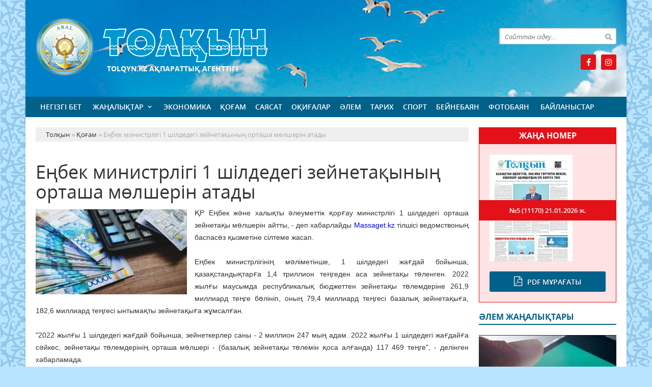

--- FILE ---
content_type: text/html; charset=utf-8
request_url: https://tolqyn.kz/kogam/30925-ebek-ministrlg-1-shldedeg-zeynetayny-ortasha-mlshern-atady.html
body_size: 8339
content:
<!doctype html>
<html lang="kk" class="nav-no-js">
<head>
<meta http-equiv="Content-Type" content="text/html; charset=utf-8" />
<title>Еңбек министрлігі 1 шілдедегі зейнетақының орташа мөлшерін атады &raquo; Толқын - Арал аудандық қоғамдық-саяси газет</title>
<meta name="description" content="ҚР Еңбек және халықты әлеуметтік қорғау министрлігі 1 шілдедегі орташа зейнетақы мөлшерін айтты, - деп хабарлайды Мassaget.kz тілшісі ведомствоның баспасөз қызметіне сілтеме жасап. Еңбек" />
<meta name="keywords" content="зейнетақы, шілдедегі, миллиард, жылғы, бойынша, жағдай, теңгесі, базалық, теңге, зейнетақыға, Еңбек, орташа, төлемдеріне, бөлініп, бюджеттен, зейнеткерлер, төлемін, мөлшері, алғанда, делінген" />
<meta name="generator" content="Толқын (https://tolqyn.kz/)" />
<meta name="viewport" content="width=device-width, initial-scale=1.0" />
<meta property="og:site_name" content="Толқын - Арал аудандық қоғамдық-саяси газет" />
<meta property="og:type" content="article" />
<meta property="og:title" content="Еңбек министрлігі 1 шілдедегі зейнетақының орташа мөлшерін атады" />
<meta property="og:url" content="https://tolqyn.kz/kogam/30925-ebek-ministrlg-1-shldedeg-zeynetayny-ortasha-mlshern-atady.html" />
<meta property="og:image" content="https://tolqyn.kz/uploads/posts/2022-07/medium/1658292392_cc64ab576b140b474e3f57544ebe9e23_l.jpg" />
<link rel="search" type="application/opensearchdescription+xml" href="https://tolqyn.kz/engine/opensearch.php" title="Толқын - Арал аудандық қоғамдық-саяси газет" />
<link rel="alternate" type="application/rss+xml" title="Толқын - Арал аудандық қоғамдық-саяси газет" href="https://tolqyn.kz/rss.xml" />
<link rel="stylesheet" href="/engine/classes/min/index.php?charset=utf-8&amp;f=/templates/tolqyn/css/styles.css,/templates/tolqyn/css/bootstrap.css,/templates/tolqyn/css/engine.css,/templates/tolqyn/css/mobile.css,/templates/tolqyn/css/font-awesome.min.css" type="text/css">
<link rel="icon" href="/templates/tolqyn/images/favicon.png" type="image/x-icon">
<link rel="shortcut icon" href="/templates/tolqyn/images/favicon.png" type="image/x-icon">
    <!--style>
        html {
    -moz-filter: grayscale(100%);
    -webkit-filter: grayscale(100%);
    filter: gray; /* IE6-9 */
    filter: grayscale(100%);
}
        img {
    -webkit-filter: grayscale(100%); /* Safari 6.0 - 9.0 */
    filter: grayscale(100%);
}
</style-->
</head>
<body>
<div class="wrappers">
	<div class="container headtop">
		<div class="row">
			<div class="container hadma">
				<div class="col-md-9">
					<div class="logos">
						<a href="/">Толқын</a>
						<span>Tolqyn.kz ақпараттық агенттігі</span>
					</div>
				</div>
				<div class="col-md-3">
					<div class="search_block">
						<div class="search_box">
							<form id="quicksearch" method="post">
								<input type="hidden" name="do" value="search" />
								<input type="hidden" name="subaction" value="search" />
								<div class="search-box">
									<div class="input-group">
										<input id="story" name="story" placeholder="Сайттан іздеу..." type="text" />
										<span class="input-group-btn">
											<button class="btn" type="submit" title="Найти"><i class="fa fa-search"></i></button>
										</span>
									</div>
								</div>
							</form>
						</div>
					</div>
					<div class="socials">
						<!--a href="#" class="twit" title="Twitter" target="_blank" rel="noopener noreferrer"></a-->
						<a href="https://www.facebook.com/profile.php?id=100046370024511" class="faceb" title="Facebook" target="_blank" rel="noopener noreferrer"></a>
						<!--a href="https://vk.com/id520916761" class="vk" title="Vkontakte" target="_blank" rel="noopener noreferrer"></a-->
						<!--a href="#" class="odokl" title="Однокласники" target="_blank" rel="noopener noreferrer"></a-->
						<a href="https://www.instagram.com/tolkyn_gazet/" class="insta" title="Instagram" target="_blank" rel="noopener noreferrer"></a>
					</div>
				</div>				
			</div>
			
			<div class="container">
				<div class="row show-grid">
					<div class="container navmenu">
						<div class="col-md-12">
							<nav>
								<a id="touch-menu" class="mobile-menu" href="#"><i class="fa fa-bars" aria-hidden="true"></i></a>
								<ul class="menu d-flex justify-content-between">
	<li><a href="/">Негізгі бет</a></li>
	<li><a href="https://tolqyn.kz/zanalyk/" class="sf-with-ul">Жаңалықтар</a>
		<ul class="sub-menu"><li><a href="https://tolqyn.kz/zanalyk/suhbat/">Сұхбат</a>
		
	</li><li><a href="https://tolqyn.kz/zanalyk/ruhaniyt/">Руханият</a>
		
	</li><li><a href="https://tolqyn.kz/zanalyk/habarlandiry/">Хабарландыру</a>
		
	</li><li><a href="https://tolqyn.kz/zanalyk/madeniet/">Мәдениет</a>
		
	</li></ul>
	</li><li><a href="https://tolqyn.kz/ekonomika/">Экономика</a>
		
	</li><li><a href="https://tolqyn.kz/kogam/">Қоғам</a>
		
	</li><li><a href="https://tolqyn.kz/saysat/">Саясат</a>
		
	</li><li><a href="https://tolqyn.kz/okigalar/">Оқиғалар</a>
		
	</li><li><a href="https://tolqyn.kz/alem/">Әлем</a>
		
	</li><li><a href="https://tolqyn.kz/tarih/">Тарих</a>
		
	</li><li><a href="https://tolqyn.kz/sport/">Спорт</a>
		
	</li><li><a href="https://tolqyn.kz/beinebayn/">Бейнебаян</a>
		
	</li><li><a href="https://tolqyn.kz/fotobayn/">Фотобаян</a>
		
	</li>
	<li><a href="#">Байланыстар</a></li>
</ul>
							</nav>
						</div>
					</div>
				</div>
			</div>
			
			<div class="container">
				<div class="row show-grid">
					<div class="container">
						<div class="col-md-9">
						
							<div class="speedbar"><div class="over"><span id="dle-speedbar"><span itemscope itemtype="http://data-vocabulary.org/Breadcrumb"><a href="https://tolqyn.kz/" itemprop="url"><span itemprop="title">Толқын</span></a></span> &raquo; <span itemscope itemtype="http://data-vocabulary.org/Breadcrumb"><a href="https://tolqyn.kz/kogam/" itemprop="url"><span itemprop="title">Қоғам</span></a></span> &raquo; Еңбек министрлігі 1 шілдедегі зейнетақының орташа мөлшерін атады</span></div></div><div id='dle-content'><div class="boxing-full airSticky_stop-block">
	<article class="box-fullstory show-grid">
		<h1>Еңбек министрлігі 1 шілдедегі зейнетақының орташа мөлшерін атады</h1>
		<div class="fullstorys">
			<div style="text-align:justify;"><span style="font-size:14px;font-family:Arial, Helvetica, sans-serif;"><a class="highslide" href="https://tolqyn.kz/uploads/posts/2022-07/1658292392_cc64ab576b140b474e3f57544ebe9e23_l.jpg"><img src="/uploads/posts/2022-07/medium/1658292392_cc64ab576b140b474e3f57544ebe9e23_l.jpg" class="fr-fic fr-fil fr-dii" style="width:297px;height:166.98px;" alt=""></a>ҚР Еңбек және халықты әлеуметтік қорғау министрлігі 1 шілдедегі орташа зейнетақы мөлшерін айтты, - деп хабарлайды </span><a href="https://massaget.kz/basty-zhaalytar-438/69597/" rel="noopener noreferrer external" target="_blank"><span style="font-size:14px;font-family:Arial, Helvetica, sans-serif;">Мassaget.kz</span></a><span style="font-size:14px;font-family:Arial, Helvetica, sans-serif;"> тілшісі ведомствоның баспасөз қызметіне сілтеме жасап.</span></div><div style="text-align:justify;"><span style="font-family:Arial, Helvetica, sans-serif;"><span style="font-size:14px;"><br></span></span></div><div style="text-align:justify;"><span style="font-family:Arial, Helvetica, sans-serif;"><span style="font-size:14px;">Еңбек министрлігінің мәліметінше, 1 шілдедегі жағдай бойынша, қазақстандықтарға 1,4 триллион теңгеден аса зейнетақы төленген. 2022 жылғы маусымда республикалық бюджеттен зейнетақы төлемдеріне 261,9 миллиард теңге бөлініп, оның 79,4 миллиард теңгесі базалық зейнетақыға, 182,6 миллиард теңгесі ынтымақты зейнетақыға жұмсалған.</span></span></div><div style="text-align:justify;"><span style="font-family:Arial, Helvetica, sans-serif;"><span style="font-size:14px;"><br></span></span></div><div style="text-align:justify;"><span style="font-size:14px;font-family:Arial, Helvetica, sans-serif;">"2022 жылғы 1 шілдедегі жағдай бойынша, зейнеткерлер саны - 2 миллион 247 мың адам. 2022 жылғы 1 шілдедегі жағдайға сәйкес, зейнетақы төлемдерінің орташа мөлшері - (базалық зейнетақы төлемін қоса алғанда) 117 469 теңге", - делінген хабарламада.</span></div>
		</div>	

		<div class="full_tools">
			<div class="meta-full">
				<div class="category-short"><i class="fa fa-folder-o"></i><a href="https://tolqyn.kz/kogam/">Қоғам</a></div>
				<div class="detmeta-short">
					<span class="dates"><i class="fa fa-clock-o"></i>20 шілде 2022 ж.</span>
					<span class="post-views"><i class="fa fa-eye"></i>590</span>
					<span><i class="fa fa-commenting-o"></i>0</span>
				</div>
			</div>
		</div>
	</article>


	 
	<div class="articlerelated show-grid">
	<div class="relatedheader"><h4>Ұқсас жаңалықтар:</h4></div>
		<div class="row">
			<div class="realnews">
	<a href="https://tolqyn.kz/kogam/30212-ebek-ministrlg-eldeg-ortasha-zeynetay-mlshern-atady.html" title="Еңбек министрлігі елдегі орташа зейнетақы мөлшерін атады">
		<div class="imgreal"><img src="/uploads/posts/2022-06/medium/1655095729_6167d5a906c72149787501.jpg" alt='title'></div>
		<div class="capt-real"><b>Еңбек министрлігі елдегі орташа зейнетақы мөлшерін атады</b></div>
	</a>
	<span><i class="fa fa-folder-o"></i>Қоғам</span>
</div><div class="realnews">
	<a href="https://tolqyn.kz/ekonomika/29567-ebek-ministrlg-zeynetayny-ortasha-mlshern-atady.html" title="Еңбек министрлігі зейнетақының орташа мөлшерін атады">
		<div class="imgreal"><img src="/uploads/posts/2022-05/medium/1652770806_2020_09_10_460x825_26pensii_1607090938.jpg" alt='title'></div>
		<div class="capt-real"><b>Еңбек министрлігі зейнетақының орташа мөлшерін атады</b></div>
	</a>
	<span><i class="fa fa-folder-o"></i>Экономика</span>
</div><div class="realnews">
	<a href="https://tolqyn.kz/ekonomika/22405-azastanday-zeynetayny-ortasha-mlsher-belgl-boldy.html" title="Қазақстандағы зейнетақының орташа мөлшері белгілі болды">
		<div class="imgreal"><img src="/uploads/posts/2021-06/medium/1623823998_news_full16155323151034f7a9b93cd1a946edea43d3adffbd.jpg" alt='title'></div>
		<div class="capt-real"><b>Қазақстандағы зейнетақының орташа мөлшері белгілі болды</b></div>
	</a>
	<span><i class="fa fa-folder-o"></i>Экономика</span>
</div><div class="realnews">
	<a href="https://tolqyn.kz/kogam/18813-azastanda-ortasha-zeynetay-mlsher-st-ministrlk-aytyp-berd.html" title="Қазақстанда орташа зейнетақы мөлшері өсті: Министрлік айтып берді">
		<div class="imgreal"><img src="/uploads/posts/2021-01/medium/1610617687_news_full16106120018b115edae5c1027883d7f7b1d3dcd33b.jpg" alt='title'></div>
		<div class="capt-real"><b>Қазақстанда орташа зейнетақы мөлшері өсті: Министрлік айтып берді</b></div>
	</a>
	<span><i class="fa fa-folder-o"></i>Қоғам</span>
</div><div class="realnews">
	<a href="https://tolqyn.kz/kogam/16213-azastanda-ortasha-zeynetay-mlsher-ansha.html" title="Қазақстанда орташа зейнетақы мөлшері қанша?">
		<div class="imgreal"><img src="/uploads/posts/2020-10/medium/1602560843_photo_333015.jpeg" alt='title'></div>
		<div class="capt-real"><b>Қазақстанда орташа зейнетақы мөлшері қанша?</b></div>
	</a>
	<span><i class="fa fa-folder-o"></i>Қоғам</span>
</div>
		</div>
	</div>
	

</div>

<div class="comments ignore-select">
	<div class="comnbtm-col">
		<a class="addcom-btn" onclick="$('#addcform').toggle();return false;"><i class="fa fa-plus-square" aria-hidden="true"></i> Пікір қалдыру</a> 
		
	</div>
	<div class="box">
		<!--dleaddcomments-->
	</div>
	<div class="box">
		
		<div class="com_list">
			<!--dlecomments-->
		</div>
	</div>
	<!--dlenavigationcomments-->
</div></div>
							
							
						</div>
						<div class="col-md-3">
							<div class="titpdf show-grid">
								<h3>Жаңа номер</h3>
								<div class="column-pdf">
	<div class="pdfimg"><img src="/uploads/posts/2026-01/medium/1768972952_5-11170.jpg" alt='№5 (11170)'></div>
	<div class="allpdf"><a href="/pdf/">Pdf мұрағаты</a></div>
	<h2><a href="https://docs.google.com/viewer?url=https%3A%2F%2Ftolqyn.kz%2Fengine%2Fdownload.php%3Fid%3D769%26viewonline%3D1" target="_blank" rel="noopener noreferrer">№5 (11170) <span class="datepdf">21.01.2026 ж.</span></a></h2>
</div>
							</div>
							<div class="alemnews">
								<div class="titmain"><h3>Әлем жаңалықтары</h3></div>
								<div class="column-6">
	<a href="https://tolqyn.kz/alem/50468-chatgpt-paydalanushylardy-zhasyn-naty-anytaytyn-bolady.html">
		<img src="/uploads/posts/2026-01/medium/1769078816_2.jpg" class="center-block" alt='ChatGPT пайдаланушылардың жасын нақты анықтайтын болады'>
		<div class="colmn-caption">
			<div class="item-capt">
				<h2>ChatGPT пайдаланушылардың жасын нақты анықтайтын болады</h2>
				<div class="detaliz-capt">
					<span class="dates"><i class="fa fa-clock-o"></i> 22 қаңтар 2026 ж.</span>
					<span class="post-views"><i class="fa fa-eye"></i> 155</span>
				</div>
			</div>
		</div>
	</a>
</div><div class="column-6">
	<a href="https://tolqyn.kz/alem/50454-meksikada-zhoyyn-zher-slkns-boldy.html">
		<img src="/uploads/posts/2026-01/medium/1768993595_6.jpg" class="center-block" alt='Мексикада жойқын жер сілкінісі болды'>
		<div class="colmn-caption">
			<div class="item-capt">
				<h2>Мексикада жойқын жер сілкінісі болды</h2>
				<div class="detaliz-capt">
					<span class="dates"><i class="fa fa-clock-o"></i> 21 қаңтар 2026 ж.</span>
					<span class="post-views"><i class="fa fa-eye"></i> 246</span>
				</div>
			</div>
		</div>
	</a>
</div>
							</div>
							<div class="habarl">
								<div class="titmain"><h3>Спорт</h3></div>
								<div class="column-4">
	<div class="item-lent-img">
		<div class="itm-img-l"><img src="/uploads/posts/2026-01/medium/1768560969_21.jpg" class="center-block" alt='Қазақстандық әскери спортшы Азия чемпионатында топ жарды'></div>
		<h2><a href="https://tolqyn.kz/sport/50363-azastandy-skeri-sportshy-aziya-chempionatynda-top-zhardy.html">Қазақстандық әскери спортшы Азия чемпионатында</a></h2>
		<div class="detaliz-capt">
			<span class="dates"><i class="fa fa-clock-o"></i> 16 қаңтар 2026 ж.</span>
		</div>
	</div>
</div><div class="column-4">
	<div class="item-lent-img">
		<div class="itm-img-l"><img src="/uploads/posts/2026-01/medium/1768473629_18.jpg" class="center-block" alt='Қасым-Жомарт Тоқаев Халықаралық шаңғы спорты және сноуборд федерациясының президентін қабылдады'></div>
		<h2><a href="https://tolqyn.kz/sport/50340-toaev-halyaraly-shay-sporty-zhne-snoubord-federaciyasyny-prezidentn-abyldady.html">Қасым-Жомарт Тоқаев Халықаралық шаңғы спорты және</a></h2>
		<div class="detaliz-capt">
			<span class="dates"><i class="fa fa-clock-o"></i> 15 қаңтар 2026 ж.</span>
		</div>
	</div>
</div><div class="column-4">
	<div class="item-lent-img">
		<div class="itm-img-l"><img src="/uploads/posts/2026-01/medium/1768148363_5.jpg" class="center-block" alt='Қазақстандық теннисші Аделаидадағы ATP 250 турнирінің іріктеу финалына шықты'></div>
		<h2><a href="https://tolqyn.kz/sport/50279-azastandy-tennissh-adelaidaday-atp-250-turnirn-rkteu-finalyna-shyty.html">Қазақстандық теннисші Аделаидадағы ATP 250</a></h2>
		<div class="detaliz-capt">
			<span class="dates"><i class="fa fa-clock-o"></i> 11 қаңтар 2026 ж.</span>
		</div>
	</div>
</div><div class="column-4">
	<div class="item-lent-img">
		<div class="itm-img-l"><img src="/uploads/posts/2026-01/medium/1767595547_1.jpg" class="center-block" alt='Теннисші Аружан Сағындықова Үндістандағы турнирде жеңіске жетті'></div>
		<h2><a href="https://tolqyn.kz/sport/50183-tennissh-aruzhan-sayndyova-ndstanday-turnirde-zheske-zhett.html">Теннисші Аружан Сағындықова Үндістандағы турнирде</a></h2>
		<div class="detaliz-capt">
			<span class="dates"><i class="fa fa-clock-o"></i> 05 қаңтар 2026 ж.</span>
		</div>
	</div>
</div><div class="column-4">
	<div class="item-lent-img">
		<div class="itm-img-l"><img src="/uploads/posts/2025-12/medium/1766944815_7.jpg" class="center-block" alt='Елена Рыбакина Қытайда Олимпиада чемпионын жеңді'></div>
		<h2><a href="https://tolqyn.kz/sport/50090-elena-rybakina-ytayda-olimpiada-chempionyn-zhed.html">Елена Рыбакина Қытайда Олимпиада чемпионын жеңді</a></h2>
		<div class="detaliz-capt">
			<span class="dates"><i class="fa fa-clock-o"></i> 28 желтоқсан 2025 ж.</span>
		</div>
	</div>
</div>
							</div>
							<div class="calenda-foot">
								<div class="titmain"><h3>Жаңалықтар мұрағаты</h3></div>
								<div id="calendar-layer"><table id="calendar" class="calendar"><tr><th colspan="7" class="monthselect"><a class="monthlink" onclick="doCalendar('12','2025','right'); return false;" href="https://tolqyn.kz/2025/12/" title="Предыдущий месяц">&laquo;</a>&nbsp;&nbsp;&nbsp;&nbsp;Қаңтар 2026&nbsp;&nbsp;&nbsp;&nbsp;&raquo;</th></tr><tr><th class="workday">Дс</th><th class="workday">Сс</th><th class="workday">Ср</th><th class="workday">Бс</th><th class="workday">Жм</th><th class="weekday">Сб</th><th class="weekday">Жс</th></tr><tr><td colspan="3">&nbsp;</td><td  class="day-active-v" ><a class="day-active-v" href="https://tolqyn.kz/2026/01/01/" title="Все публикации за 01 қаңтар 2026">1</a></td><td  class="day-active-v" ><a class="day-active-v" href="https://tolqyn.kz/2026/01/02/" title="Все публикации за 02 қаңтар 2026">2</a></td><td  class="day-active" ><a class="day-active" href="https://tolqyn.kz/2026/01/03/" title="Все публикации за 03 қаңтар 2026">3</a></td><td  class="day-active" ><a class="day-active" href="https://tolqyn.kz/2026/01/04/" title="Все публикации за 04 қаңтар 2026">4</a></td></tr><tr><td  class="day-active-v" ><a class="day-active-v" href="https://tolqyn.kz/2026/01/05/" title="Все публикации за 05 қаңтар 2026">5</a></td><td  class="day-active-v" ><a class="day-active-v" href="https://tolqyn.kz/2026/01/06/" title="Все публикации за 06 қаңтар 2026">6</a></td><td  class="day-active-v" ><a class="day-active-v" href="https://tolqyn.kz/2026/01/07/" title="Все публикации за 07 қаңтар 2026">7</a></td><td  class="day-active-v" ><a class="day-active-v" href="https://tolqyn.kz/2026/01/08/" title="Все публикации за 08 қаңтар 2026">8</a></td><td  class="day-active-v" ><a class="day-active-v" href="https://tolqyn.kz/2026/01/09/" title="Все публикации за 09 қаңтар 2026">9</a></td><td  class="day-active" ><a class="day-active" href="https://tolqyn.kz/2026/01/10/" title="Все публикации за 10 қаңтар 2026">10</a></td><td  class="day-active" ><a class="day-active" href="https://tolqyn.kz/2026/01/11/" title="Все публикации за 11 қаңтар 2026">11</a></td></tr><tr><td  class="day-active-v" ><a class="day-active-v" href="https://tolqyn.kz/2026/01/12/" title="Все публикации за 12 қаңтар 2026">12</a></td><td  class="day-active-v" ><a class="day-active-v" href="https://tolqyn.kz/2026/01/13/" title="Все публикации за 13 қаңтар 2026">13</a></td><td  class="day-active-v" ><a class="day-active-v" href="https://tolqyn.kz/2026/01/14/" title="Все публикации за 14 қаңтар 2026">14</a></td><td  class="day-active-v" ><a class="day-active-v" href="https://tolqyn.kz/2026/01/15/" title="Все публикации за 15 қаңтар 2026">15</a></td><td  class="day-active-v" ><a class="day-active-v" href="https://tolqyn.kz/2026/01/16/" title="Все публикации за 16 қаңтар 2026">16</a></td><td  class="day-active" ><a class="day-active" href="https://tolqyn.kz/2026/01/17/" title="Все публикации за 17 қаңтар 2026">17</a></td><td  class="day-active" ><a class="day-active" href="https://tolqyn.kz/2026/01/18/" title="Все публикации за 18 қаңтар 2026">18</a></td></tr><tr><td  class="day-active-v" ><a class="day-active-v" href="https://tolqyn.kz/2026/01/19/" title="Все публикации за 19 қаңтар 2026">19</a></td><td  class="day-active-v" ><a class="day-active-v" href="https://tolqyn.kz/2026/01/20/" title="Все публикации за 20 қаңтар 2026">20</a></td><td  class="day-active-v" ><a class="day-active-v" href="https://tolqyn.kz/2026/01/21/" title="Все публикации за 21 қаңтар 2026">21</a></td><td  class="day-active-v" ><a class="day-active-v" href="https://tolqyn.kz/2026/01/22/" title="Все публикации за 22 қаңтар 2026">22</a></td><td  class="day day-current" >23</td><td  class="weekday" >24</td><td  class="weekday" >25</td></tr><tr><td  class="day" >26</td><td  class="day" >27</td><td  class="day" >28</td><td  class="day" >29</td><td  class="day" >30</td><td  class="weekday" >31</td><td colspan="1">&nbsp;</td></tr></table></div>
							</div>
						</div>
					</div>
				</div>
				<div class="row">
					<div class="container">
						<div class="col-md-12 icarusel">
							<ul class="bxslider-carusel">
							  
							</ul>
						</div>
					</div>
				</div>
			</div>
			
		</div>
		
		<div class="row">
			<div class="container footer">
				<div class="col-md-9">
					<p>&copy; 2025. Tolqyn.kz ақпараттық агенттігі.<br>
Қазақстан Республикасы Ақпарат және Қоғамдық даму министрлігі, Ақпарат комитетінің тіркеу туралы № KZ05VPY00052416 куәлігі 21.07.2022 жылы берілген.<br>
&reg; Агенттік сайтында жарияланған барлық мақалалар мен фото-бейне материалдардың авторлық құқықтары қорғалған. Материалдарды пайдаланған жағдайда сілтеме жасалуы міндетті.
</p>
					<p>Меншік иесі: <a href="https://syr-media.kz" target="_blank" ;="" style="color:#ff7220;">«Сыр медиа»</a> ЖШС.</p>
				</div>
				<div class="col-md-3 chetchiki">
					<span>
                        <!-- Yandex.Metrika informer -->
<a href="https://metrika.yandex.ru/stat/?id=90079974&amp;from=informer"
target="_blank" rel="nofollow"><img src="https://informer.yandex.ru/informer/90079974/3_1_FFFFFFFF_EFEFEFFF_0_pageviews"
style="width:88px; height:31px; border:0;" alt="Яндекс.Метрика" title="Яндекс.Метрика: данные за сегодня (просмотры, визиты и уникальные посетители)" class="ym-advanced-informer" data-cid="90079974" data-lang="ru" /></a>
<!-- /Yandex.Metrika informer -->

<!-- Yandex.Metrika counter -->
<script type="text/javascript" >
   (function(m,e,t,r,i,k,a){m[i]=m[i]||function(){(m[i].a=m[i].a||[]).push(arguments)};
   var z = null;m[i].l=1*new Date();
   for (var j = 0; j < document.scripts.length; j++) {if (document.scripts[j].src === r) { return; }}
   k=e.createElement(t),a=e.getElementsByTagName(t)[0],k.async=1,k.src=r,a.parentNode.insertBefore(k,a)})
   (window, document, "script", "https://mc.yandex.ru/metrika/tag.js", "ym");

   ym(90079974, "init", {
        clickmap:true,
        trackLinks:true,
        accurateTrackBounce:true,
        webvisor:true
   });
</script>
<noscript><div><img src="https://mc.yandex.ru/watch/90079974" style="position:absolute; left:-9999px;" alt="" /></div></noscript>
<!-- /Yandex.Metrika counter -->
                    </span>
				</div>
			</div>
		</div>
	</div>
</div>
<div id="toTop"></div>
<script type="text/javascript" src="/engine/classes/min/index.php?charset=utf-8&amp;g=general&amp;21"></script>
<script type="text/javascript" src="/engine/classes/min/index.php?charset=utf-8&amp;f=engine/classes/highslide/highslide.js&amp;21"></script>
<link media="screen" href="/engine/editor/css/default.css" type="text/css" rel="stylesheet" />
<script src="/engine/classes/min/index.php?charset=utf-8&amp;f=/templates/tolqyn/js/bxslider.js,/templates/tolqyn/js/lib.js"></script>
<script type="text/javascript">
<!--
var dle_root       = '/';
var dle_admin      = '';
var dle_login_hash = '9a505013bc93aa6a5802b92313d7c6e77517b63d';
var dle_group      = 5;
var dle_skin       = 'tolqyn';
var dle_wysiwyg    = '1';
var quick_wysiwyg  = '1';
var dle_act_lang   = ["Иә", "Жоқ", "Енгізу", "Күшін жою", "Сақтау", "Удалить", "Тиеу. Өтінеміз, күте тұрыңыз..."];
var menu_short     = 'Быстрое редактирование';
var menu_full      = 'Полное редактирование';
var menu_profile   = 'Көру бейіндегі';
var menu_send      = 'Хабар жіберу';
var menu_uedit     = 'Админцентр';
var dle_info       = 'Ақпарат';
var dle_confirm    = 'Растау';
var dle_prompt     = 'Ақпаратты енгізу';
var dle_req_field  = 'Заполните все необходимые поля';
var dle_del_agree  = 'Вы действительно хотите удалить? Данное действие невозможно будет отменить';
var dle_spam_agree = 'Вы действительно хотите отметить пользователя как спамера? Это приведёт к удалению всех его комментариев';
var dle_complaint  = 'Укажите текст Вашей жалобы для администрации:';
var dle_big_text   = 'Выделен слишком большой участок текста.';
var dle_orfo_title = 'Укажите комментарий для администрации к найденной ошибке на странице';
var dle_p_send     = 'Жіберу';
var dle_p_send_ok  = 'Хабарлама сәтті жіберілді';
var dle_save_ok    = 'Изменения успешно сохранены. Обновить страницу?';
var dle_reply_title= 'Ответ на комментарий';
var dle_tree_comm  = '0';
var dle_del_news   = 'Удалить статью';
var dle_sub_agree  = 'Вы действительно хотите подписаться на комментарии к данной публикации?';
var allow_dle_delete_news   = false;

hs.graphicsDir = '/engine/classes/highslide/graphics/';
hs.outlineType = 'rounded-white';
hs.numberOfImagesToPreload = 0;
hs.captionEval = 'this.thumb.alt';
hs.showCredits = false;
hs.align = 'center';
hs.transitions = ['expand', 'crossfade'];
hs.dimmingOpacity = 0.60;
hs.lang = { loadingText : 'Загрузка...', playTitle : 'Просмотр слайдшоу (пробел)', pauseTitle:'Пауза', previousTitle : 'Предыдущее изображение', nextTitle :'Следующее изображение',moveTitle :'Переместить', closeTitle :'Закрыть (Esc)',fullExpandTitle:'Развернуть до полного размера',restoreTitle:'Кликните для закрытия картинки, нажмите и удерживайте для перемещения',focusTitle:'Сфокусировать',loadingTitle:'Нажмите для отмены'
};
hs.slideshowGroup='fullnews'; hs.addSlideshow({slideshowGroup: 'fullnews', interval: 4000, repeat: false, useControls: true, fixedControls: 'fit', overlayOptions: { opacity: .75, position: 'bottom center', hideOnMouseOut: true } });

//-->
</script>
</body>
</html>
<!-- Создание и продвижение сайтов с нуля. Заказ сайта - Key-Studio (http://key-studio.kz) -->
